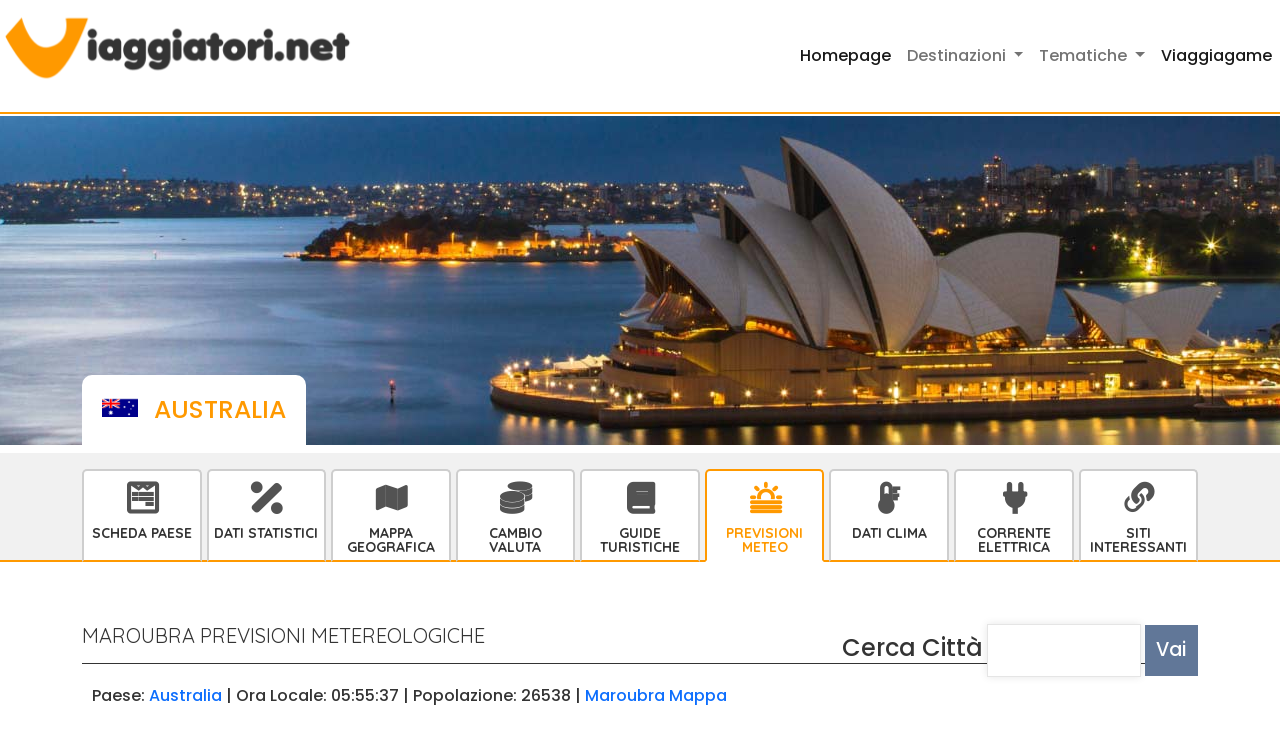

--- FILE ---
content_type: text/html; charset=UTF-8
request_url: https://www.viaggiatori.net/meteo/australia/maroubra/
body_size: 6479
content:
<!DOCTYPE html>
<html lang="it">
<head>
<title>Maroubra previsioni metereologiche - Viaggiatori.net</title></title>
<meta name="viewport" content="width=device-width, initial-scale=1">
<meta charset="utf-8">
<meta http-equiv="X-UA-Compatible" content="IE=edge">
<meta name="viewport" content="width=device-width, initial-scale=1">
<meta name="description" content="Previsioni meteo Maroubra - previsioni del tempo - previsioni orarie, temperature minime e massime, forza e direzione del vento, precipitazioni e umidità per Maroubra - Australia ">
<meta name="keywords" content="Maroubra, Maroubra, Australia, Australia, Australia, meteo, previsioni, tempo, previsioni del tempo, clima, previsioni metereologiche, metereologia, pioggia, temperatura, vento, umidità, pressione atmosferica ">
<link rel="canonical" href="https://www.viaggiatori.net/turismoestero/Australia/" />
<!-- Bootstrap 5 -->
<link href="https://cdn.jsdelivr.net/npm/bootstrap@5.2.2/dist/css/bootstrap.min.css" rel="stylesheet" integrity="sha384-Zenh87qX5JnK2Jl0vWa8Ck2rdkQ2Bzep5IDxbcnCeuOxjzrPF/et3URy9Bv1WTRi" crossorigin="anonymous">

<!-- Stile -->
<link href="/tema/css/stile.css" rel="stylesheet">
<link href="/tema/css/tematiche.css" rel="stylesheet">
<link href="/tema/css/responsive.css" rel="stylesheet">
<link href="/tema/css/bandiere.css" rel="stylesheet">

<!-- Font icone -->
<link href="/tema/font/icone-viaggiatori-v1.0/style.css" rel="stylesheet">
<!--CSS-->
<!--SCRIPT-->

<!-- BLOCCO GOOGLE: start -->

<!--Consenti annunci-->
<script async src="https://fundingchoicesmessages.google.com/i/pub-1513324303121133?ers=1" nonce="ejDhf8aNjJeHnJtuz1UlZw"></script><script nonce="ejDhf8aNjJeHnJtuz1UlZw">(function() {function signalGooglefcPresent() {if (!window.frames['googlefcPresent']) {if (document.body) {const iframe = document.createElement('iframe'); iframe.style = 'width: 0; height: 0; border: none; z-index: -1000; left: -1000px; top: -1000px;'; iframe.style.display = 'none'; iframe.name = 'googlefcPresent'; document.body.appendChild(iframe);} else {setTimeout(signalGooglefcPresent, 0);}}}signalGooglefcPresent();})();</script>

<!-- Consent Mode v2 -->
<script>
  window.dataLayer = window.dataLayer || [];
  function gtag(){dataLayer.push(arguments);}
  gtag('consent', 'default', {
    ad_storage: 'denied',
    analytics_storage: 'denied',
    ad_user_data: 'denied',
    ad_personalization: 'denied',
    wait_for_update: 500
  });
</script>


	<!-- Google tag (gtag.js) -->
	<script async src="https://www.googletagmanager.com/gtag/js?id=G-KH0801G5BF"></script>
	<script>
	  window.dataLayer = window.dataLayer || [];
	  function gtag(){dataLayer.push(arguments);}
	  gtag('js', new Date());

	  gtag('config', 'G-KH0801G5BF');
	</script>

  <!-- Google Adsense -->
  <script async src="https://pagead2.googlesyndication.com/pagead/js/adsbygoogle.js?client=ca-pub-1513324303121133" crossorigin="anonymous"></script>
	  
  <script nonce="ejDhf8aNjJeHnJtuz1UlZw">(function() {function signalGooglefcPresent() {if (!window.frames['googlefcPresent']) {if (document.body) {const iframe = document.createElement('iframe'); iframe.style = 'width: 0; height: 0; border: none; z-index: -1000; left: -1000px; top: -1000px;'; iframe.style.display = 'none'; iframe.name = 'googlefcPresent'; document.body.appendChild(iframe);} else {setTimeout(signalGooglefcPresent, 0);}}}signalGooglefcPresent();})();</script>

<!-- BLOCCO GOOGLE: end -->

<!-- BLOCCO MATOMO: start -->
<script>
  var _paq = window._paq = window._paq || [];
  _paq.push(['disableCookies']); // opzionale: tracciamento cookieless, GDPR-friendly
  _paq.push(['trackPageView']);
  _paq.push(['enableLinkTracking']);
  (function() {
    var u="https://matomo.reloadlab.net/";
    _paq.push(['setTrackerUrl', u+'matomo.php']);
    _paq.push(['setSiteId', '7']);
    var d=document, g=d.createElement('script'), s=d.getElementsByTagName('script')[0];
    g.async=true; g.src=u+'matomo.js'; s.parentNode.insertBefore(g,s);
  })();
</script>
<!-- BLOCCO MATOMO: end -->



</head>
<body>
<section class="header">
  <nav class="navbar navbar-expand-lg"> <a class="navbar-brand" href="/">
    <div class="logo"><img src="/tema/img/logo-nero.png" alt="Logo Viaggiatori.net"></div>
    <div class="payoff">Viaggiare indipendenti</div>
    </a>
      <!--
      <button class="navbar-toggler" type="button" data-bs-toggle="collapse" data-bs-target="#navbarSupportedContent" aria-controls="navbarSupportedContent" aria-expanded="false" aria-label="Toggle navigation">
      <span class="navbar-toggler-icon"></span>
      </button>
      -->
      <button class="navbar-toggler collapsed" type="button" data-bs-toggle="collapse" data-bs-target="#navbarSupportedContent" aria-controls="navbarSupportedContent" aria-expanded="false" aria-label="Toggle navigation"> 
        <span class="navbar-toggler-icon"></span>
      </button>

      <div class="collapse navbar-collapse" id="navbarSupportedContent">
      <ul class="navbar-nav ms-auto mb-2 mb-lg-0">
          <li class="nav-item">
          <a class="nav-link active" aria-current="page" href="/">Homepage</a>
          </li>
          <li class="nav-item dropdown">
          <a class="nav-link dropdown-toggle" href="#" id="navbarDropdown" role="button" data-bs-toggle="dropdown" aria-expanded="false">
              Destinazioni
          </a>
          <ul class="dropdown-menu sub-menu" aria-labelledby="navbarDropdown">
              <li><a class="dropdown-item" href="/turismoestero/Europa/" title="Europa elenco paesi ">Europa</a></li>
              <li><hr class="dropdown-divider"></li>
              <li><a class="dropdown-item" href="/turismoestero/America/" title="America lista paesi ">America</a></li>
              <li><hr class="dropdown-divider"></li>
              <li><a class="dropdown-item" href="/turismoestero/Asia/" title="Asia elenco paesi ">Asia</a></li>
              <li><hr class="dropdown-divider"></li>
              <li><a class="dropdown-item" href="/turismoestero/Africa/" title="Africa elenco paesi ">Africa</a></li>
              <li><hr class="dropdown-divider"></li>
              <li><a class="dropdown-item" href="/turismoestero/Oceania/" title="Oceania elenco paesi ">Oceania</a></li>
              <li><hr class="dropdown-divider"></li>
              <li><a class="dropdown-item" href="/italia/" title="Italia">Italia</a></li>		
            </ul> 
          </li>
          
          <li class="nav-item dropdown">
            <a class="nav-link dropdown-toggle" href="#" id="navbarDropdown" role="button" data-bs-toggle="dropdown" aria-expanded="false">
                Tematiche
            </a>
            <ul class="dropdown-menu sub-menu" aria-labelledby="navbarDropdown">
		            <li><a class="dropdown-item" href="/pagine/monete/" title="Cambio monete">Monete</a></li>
                <li><hr class="dropdown-divider"></li>
		            <li><a class="dropdown-item" href="/pagine/corrente-elettrica.php" title="Standard elettricità">Corrente Elettrica</a></li>
                <li><hr class="dropdown-divider"></li>
		            <li><a class="dropdown-item" href="/meteo/" title="Previsioni metereologiche">Meteo</a></li>
                <li><hr class="dropdown-divider"></li>
		            <li><a class="dropdown-item" href="/pagine/clima.php" title="Statistiche climatiche">Clima</a></li>
                <li><hr class="dropdown-divider"></li>
		            <li><a class="dropdown-item" href="/pagine/mappesatellite/" title="Mappe">Mappe</a></li>
                <li><hr class="dropdown-divider"></li>
		            <li><a class="dropdown-item" href="/pagine/libri/" title="Libri">Guide Turistiche</a></li>
            </ul>
          </li>
          <li class="nav-item">
            <a class="nav-link active" aria-current="page" href="/giochi/">Viaggiagame</a>
            </li>
      </ul>
      </div>
  </nav>
  <div class="banner-interna thailandia d-flex "  style="background: url('/tema/img/header-paesi/AU.jpg') center center no-repeat !important">
    <div class="container align-self-end">
      <div class="label-titolo d-inline-flex">
      	<h2 class="titolo-paese au">Australia</h2> 
      </div>
    </div>
  </div>
</section>

<section class="menu-interno pt-3">
<div class="container">
<nav class="navbar navbar-expand-lg py-0 mb-3 mb-lg-0">
<div class="container-fluid px-0">
     <button class="navbar-toggler ms-auto collapsed" type="button" data-bs-toggle="collapse" data-bs-target="#navbarToggler" aria-controls="navbarToggler" aria-expanded="false" aria-label="Toggle navigation">
      <span class="navbar-toggler-icon"></span>
    </button>
    <div class="collapse navbar-collapse" id="navbarToggler">
      <ul class="navbar mt-3 mt-lg-0 align-items-baseline flex-lg-row flex-column">
		<li class="nav-item align-self-stretch "><a class="nav-link icon-scheda-tecnica" href="/turismoestero/Australia/" title="Australia pagina paese">Scheda Paese</a></li>
<li class="nav-item align-self-stretch "><a class="nav-link icon-dati-statistici" href="/turismoestero/Australia/dati/" title="Australia dati statistici">Dati statistici</a></li>
<li class="nav-item align-self-stretch "><a class="nav-link icon-mappe" href="/turismoestero/Australia/mappa/" title="Australia mappa geografica">Mappa Geografica</a></li>
<li class="nav-item align-self-stretch "><a class="nav-link icon-cambio-valuta"  href="/turismoestero/Australia/moneta/" title="Australia convertitore moneta">Cambio Valuta</a></li>
<li class="nav-item align-self-stretch "><a class="nav-link icon-guide-turistiche"  href="/turismoestero/Australia/libri/" title="Australia libri e guide turistiche">Guide Turistiche</a></li>
<li class="nav-item align-self-stretch active"><a class="nav-link icon-dati-meteo"  href="/meteo/australia/" title="Australia previsioni meteo" >Previsioni Meteo</a></li>
<li class="nav-item align-self-stretch "><a class="nav-link icon-dati-clima"  href="/turismoestero/Australia/clima/" title="Australia informazioni climatiche">Dati Clima</a></li>
<li class="nav-item align-self-stretch "><a class="nav-link icon-prese-elettriche"  href="/turismoestero/Australia/corrente_elettrica/" title="Australia informazioni prese e corrente elettrica">Corrente Elettrica</a></li>
<li class="nav-item align-self-stretch "><a class="nav-link icon-link"  href="/turismoestero/Australia/siti-interessanti/" title="Australia siti interessanti">Siti interessanti</a></li>

      </ul>
    </div>	   
</div>
</nav>
</div>
</section>

<section class="bg-centro "> 
  <div class="container">
  	<script type="text/javascript">
/*
$(document).ready(function(){
		$( "#citta" ).autocomplete({
			source: "/meteo/find-local.php" ,
			minLength: 2,
			select: function( event, ui ) {
				$("#citta").val(ui.item.name);
				$("#id").val(ui.item.id);
				$("#iso").val(ui.item.iso);
				$("#url").val(ui.item.url);
			}
		});
});
*/
/*
$(function() {
	$( "#tabs-days" ).tabs();
});
*/
</script>

<!--
<div>
<form name="city-search" id="city-search" method="post" action="/meteo/redirect.php">
<label>Cerca Città</label>
<input type="text" name="citta" id="citta" class="ui-autocomplete-input" autocomplete="off" role="textbox" aria-autocomplete="list" aria-haspopup="true">
<input type="hidden" name="id" id="id" class="ui-autocomplete-input" autocomplete="off" role="textbox" aria-autocomplete="list" aria-haspopup="true">	  
<input type="hidden" name="iso" id="iso" class="ui-autocomplete-input" autocomplete="off" role="textbox" aria-autocomplete="list" aria-haspopup="true">	
<input type="hidden" name="url" id="url" class="ui-autocomplete-input" autocomplete="off" role="textbox" aria-autocomplete="list" aria-haspopup="true">	  
<input type="submit" name="invia" id="invia" value="Vai">
</div>
<div id="message"></div>
</form>
--><!--
<script src="https://ajax.googleapis.com/ajax/libs/jqueryui/1.8.6/jquery-ui.min.js" type="text/javascript"></script>
<link rel="stylesheet" href="http://ajax.googleapis.com/ajax/libs/jqueryui/1.8.6/themes/start/jquery-ui.css" type="text/css" media="all" />
<link rel="stylesheet" href="http://www.viaggiatori.net/theme/jquery-autocomplete.css" type="text/css" media="all" />
-->
<script type="text/javascript">
/*
$(document).ready(function(){	
		$("#city-search #citta").autocomplete({
			source: "/meteo/find-local.php" ,
			minLength: 2,
			select: function( event, ui ) {
				$("#citta").val(ui.item.name);
				$("#id").val(ui.item.id);
				$("#iso").val(ui.item.iso);
				$("#url").val(ui.item.url);
			}
		});
		
		$("#city-search").submit(function(){
		    if($("#url").val() == '') {
		        alert("Selezionare una delle possibili alternative");
		        $("#citta").addClass('highlight');
		        return false;
		    }
		});
});
*/
</script>
<div style="float:right;">
<form name="city-search" id="city-search" method="post" action="/meteo/redirect.php">
<label>Cerca Città</label>
<input type="text" name="citta" id="citta" class="ui-autocomplete-input" autocomplete="off" role="textbox" aria-autocomplete="list" aria-haspopup="true">
<input type="hidden" name="id" id="id" class="ui-autocomplete-input" autocomplete="off" role="textbox" aria-autocomplete="list" aria-haspopup="true">	  
<input type="hidden" name="iso" id="iso" class="ui-autocomplete-input" autocomplete="off" role="textbox" aria-autocomplete="list" aria-haspopup="true">	
<input type="hidden" name="url" id="url" class="ui-autocomplete-input" autocomplete="off" role="textbox" aria-autocomplete="list" aria-haspopup="true">	  
<input type="submit" name="invia" id="invia" value="Vai">
</div>
<div id="message"></div>
</form>
<div class="clear-bar"></div><div id="meteo">
<h2 class="titlecategory">Maroubra previsioni metereologiche</h2>
<div class="info">
	Paese: <a href="/meteo/australia/">Australia</a> | 
    Ora Locale: 05:55:37 | 
    Popolazione: 26538 | 
    <a href="/mappegoogle_large.php?y=-33.950001&x=151.233337&z=12&f=l">Maroubra Mappa</a>
    <br />
	<!--
		Ora Google: 19:55:37<br />
		Ora Geonames DST : 04:55:37<br />
 		Ora Geonames GMT : 05:55:37<br />   
    -->
</div>
<div style="clear:both;"></div><ul class="nav nav-tabs" id="myTab" role="tablist">
    <li class="nav-item" role="presentation"><button class="nav-link active" id="1-tab" data-bs-toggle="tab" data-bs-target="#tabs-1" type="button" role="tab" aria-controls="contact" aria-selected="false">mer 21</button></li><li class="nav-item" role="presentation"><button class="nav-link " id="2-tab" data-bs-toggle="tab" data-bs-target="#tabs-2" type="button" role="tab" aria-controls="contact" aria-selected="false">gio 22</button></li><li class="nav-item" role="presentation"><button class="nav-link " id="3-tab" data-bs-toggle="tab" data-bs-target="#tabs-3" type="button" role="tab" aria-controls="contact" aria-selected="false">ven 23</button></li><li class="nav-item" role="presentation"><button class="nav-link " id="4-tab" data-bs-toggle="tab" data-bs-target="#tabs-4" type="button" role="tab" aria-controls="contact" aria-selected="false">sab 24</button></li><li class="nav-item" role="presentation"><button class="nav-link " id="5-tab" data-bs-toggle="tab" data-bs-target="#tabs-5" type="button" role="tab" aria-controls="contact" aria-selected="false">dom 25</button></li><li class="nav-item" role="presentation"><button class="nav-link " id="6-tab" data-bs-toggle="tab" data-bs-target="#tabs-6" type="button" role="tab" aria-controls="contact" aria-selected="false">lun 26</button></li>
</ul>
<div class="tab-content" id="myTabContent">
  <div class="tab-pane fade show active" id="tabs-1" role="tabpanel" aria-labelledby="home-tab">
<h2 class="titlecategory">Previsioni mer 21</h2>
<table class="table-meteo">

	<thead>
	<tr>
		<th>Ora</th>
		<th>Tempo</th>
		<th><span><span class="mobile-hidden">Temperatura</span><span class="mobile-show">Temp</span></th>
		<th>Pioggia</th>
		<th>Vento</th>
   		<!--<th>Vento Forza</th>-->
		<th>Umidità <span class="mobile-show">Pressione</span></th>
		<th>Pressione</th>
	</tr>
	</thead>
	<tbody>
			<tr>
			<th>07:00</th>
			<td>
				<img src="/icone/meteo/32/weather-11.png" alt="pioggia leggera" ><br/>
				pioggia leggera
				<!--500-->
			</td>
			<td><font size="4">17&deg;</font></font></td>
			<td>1 mm</td>
			<td>
				<img src="/icone/meteo/32/weather-45.png" style="float:left; margin: 5px 5px 5px 0;" alt="Vento SW"> 
				<span class="mobile-show">
					<br />SW<br />3 Km/h
				</span>
			</td>
			<!--<td>SW<br />3 Km/h</td>-->
			<td>90 % <span class="mobile-show"><br />1007</span></td>
			<td>1007</td>
		</tr>		<tr>
			<th>10:00</th>
			<td>
				<img src="/icone/meteo/32/weather-11.png" alt="pioggia leggera" ><br/>
				pioggia leggera
				<!--500-->
			</td>
			<td><font size="4">19&deg;</font></font></td>
			<td>1 mm</td>
			<td>
				<img src="/icone/meteo/32/weather-41.png" style="float:left; margin: 5px 5px 5px 0;" alt="Vento S"> 
				<span class="mobile-show">
					<br />S<br />4 Km/h
				</span>
			</td>
			<!--<td>S<br />4 Km/h</td>-->
			<td>82 % <span class="mobile-show"><br />1007</span></td>
			<td>1007</td>
		</tr>		<tr>
			<th>13:00</th>
			<td>
				<img src="/icone/meteo/32/weather-05.png" alt="poche nuvole" ><br/>
				poche nuvole
				<!--801-->
			</td>
			<td><font size="4">23&deg;</font></font></td>
			<td>-</td>
			<td>
				<img src="/icone/meteo/32/weather-46.png" style="float:left; margin: 5px 5px 5px 0;" alt="Vento SE"> 
				<span class="mobile-show">
					<br />SE<br />5 Km/h
				</span>
			</td>
			<!--<td>SE<br />5 Km/h</td>-->
			<td>72 % <span class="mobile-show"><br />1006</span></td>
			<td>1006</td>
		</tr>		<tr>
			<th>16:00</th>
			<td>
				<img src="/icone/meteo/32/weather-06.png" alt="cielo sereno" ><br/>
				cielo sereno
				<!--800-->
			</td>
			<td><font size="4">26&deg;</font></font></td>
			<td>-</td>
			<td>
				<img src="/icone/meteo/32/weather-44.png" style="float:left; margin: 5px 5px 5px 0;" alt="Vento E"> 
				<span class="mobile-show">
					<br />E<br />6 Km/h
				</span>
			</td>
			<!--<td>E<br />6 Km/h</td>-->
			<td>64 % <span class="mobile-show"><br />1003</span></td>
			<td>1003</td>
		</tr>		<tr>
			<th>19:00</th>
			<td>
				<img src="/icone/meteo/32/weather-06.png" alt="cielo sereno" ><br/>
				cielo sereno
				<!--800-->
			</td>
			<td><font size="4">22&deg;</font></font></td>
			<td>-</td>
			<td>
				<img src="/icone/meteo/32/weather-44.png" style="float:left; margin: 5px 5px 5px 0;" alt="Vento E"> 
				<span class="mobile-show">
					<br />E<br />4 Km/h
				</span>
			</td>
			<!--<td>E<br />4 Km/h</td>-->
			<td>66 % <span class="mobile-show"><br />1004</span></td>
			<td>1004</td>
		</tr>		<tr>
			<th>22:00</th>
			<td>
				<img src="/icone/meteo/32/weather-06.png" alt="cielo sereno" ><br/>
				cielo sereno
				<!--800-->
			</td>
			<td><font size="4">20&deg;</font></font></td>
			<td>-</td>
			<td>
				<img src="/icone/meteo/32/weather-48.png" style="float:left; margin: 5px 5px 5px 0;" alt="Vento NE"> 
				<span class="mobile-show">
					<br />NE<br />3 Km/h
				</span>
			</td>
			<!--<td>NE<br />3 Km/h</td>-->
			<td>67 % <span class="mobile-show"><br />1005</span></td>
			<td>1005</td>
		</tr></tbody>
</table>
</div>
<div class="tab-pane fade " id="tabs-2" role="tabpanel" aria-labelledby="home-tab">
<h2 class="titlecategory">Previsioni gio 22</h2>
<table class="table-meteo">

	<thead>
	<tr>
		<th>Ora</th>
		<th>Tempo</th>
		<th><span><span class="mobile-hidden">Temperatura</span><span class="mobile-show">Temp</span></th>
		<th>Pioggia</th>
		<th>Vento</th>
   		<!--<th>Vento Forza</th>-->
		<th>Umidità <span class="mobile-show">Pressione</span></th>
		<th>Pressione</th>
	</tr>
	</thead>
	<tbody>
			<tr>
			<th>01:00</th>
			<td>
				<img src="/icone/meteo/32/weather-06.png" alt="cielo sereno" ><br/>
				cielo sereno
				<!--800-->
			</td>
			<td><font size="4">20&deg;</font></font></td>
			<td>-</td>
			<td>
				<img src="/icone/meteo/32/weather-42.png" style="float:left; margin: 5px 5px 5px 0;" alt="Vento N"> 
				<span class="mobile-show">
					<br />N<br />3 Km/h
				</span>
			</td>
			<!--<td>N<br />3 Km/h</td>-->
			<td>71 % <span class="mobile-show"><br />1004</span></td>
			<td>1004</td>
		</tr>		<tr>
			<th>04:00</th>
			<td>
				<img src="/icone/meteo/32/weather-04.png" alt="nubi sparse" ><br/>
				nubi sparse
				<!--802-->
			</td>
			<td><font size="4">20&deg;</font></font></td>
			<td>-</td>
			<td>
				<img src="/icone/meteo/32/weather-43.png" style="float:left; margin: 5px 5px 5px 0;" alt="Vento W"> 
				<span class="mobile-show">
					<br />W<br />1 Km/h
				</span>
			</td>
			<!--<td>W<br />1 Km/h</td>-->
			<td>73 % <span class="mobile-show"><br />1004</span></td>
			<td>1004</td>
		</tr>		<tr>
			<th>07:00</th>
			<td>
				<img src="/icone/meteo/32/weather-04.png" alt="nubi sparse" ><br/>
				nubi sparse
				<!--802-->
			</td>
			<td><font size="4">21&deg;</font></font></td>
			<td>-</td>
			<td>
				<img src="/icone/meteo/32/weather-41.png" style="float:left; margin: 5px 5px 5px 0;" alt="Vento S"> 
				<span class="mobile-show">
					<br />S<br />3 Km/h
				</span>
			</td>
			<!--<td>S<br />3 Km/h</td>-->
			<td>70 % <span class="mobile-show"><br />1006</span></td>
			<td>1006</td>
		</tr>		<tr>
			<th>10:00</th>
			<td>
				<img src="/icone/meteo/32/weather-04.png" alt="nubi sparse" ><br/>
				nubi sparse
				<!--802-->
			</td>
			<td><font size="4">22&deg;</font></font></td>
			<td>-</td>
			<td>
				<img src="/icone/meteo/32/weather-41.png" style="float:left; margin: 5px 5px 5px 0;" alt="Vento S"> 
				<span class="mobile-show">
					<br />S<br />7 Km/h
				</span>
			</td>
			<!--<td>S<br />7 Km/h</td>-->
			<td>72 % <span class="mobile-show"><br />1008</span></td>
			<td>1008</td>
		</tr>		<tr>
			<th>13:00</th>
			<td>
				<img src="/icone/meteo/32/weather-11.png" alt="pioggia leggera" ><br/>
				pioggia leggera
				<!--500-->
			</td>
			<td><font size="4">20&deg;</font></font></td>
			<td>1 mm</td>
			<td>
				<img src="/icone/meteo/32/weather-41.png" style="float:left; margin: 5px 5px 5px 0;" alt="Vento S"> 
				<span class="mobile-show">
					<br />S<br />12 Km/h
				</span>
			</td>
			<!--<td>S<br />12 Km/h</td>-->
			<td>80 % <span class="mobile-show"><br />1009</span></td>
			<td>1009</td>
		</tr>		<tr>
			<th>16:00</th>
			<td>
				<img src="/icone/meteo/32/weather-02.png" alt="cielo coperto" ><br/>
				cielo coperto
				<!--804-->
			</td>
			<td><font size="4">20&deg;</font></font></td>
			<td>-</td>
			<td>
				<img src="/icone/meteo/32/weather-41.png" style="float:left; margin: 5px 5px 5px 0;" alt="Vento S"> 
				<span class="mobile-show">
					<br />S<br />11 Km/h
				</span>
			</td>
			<!--<td>S<br />11 Km/h</td>-->
			<td>66 % <span class="mobile-show"><br />1010</span></td>
			<td>1010</td>
		</tr>		<tr>
			<th>19:00</th>
			<td>
				<img src="/icone/meteo/32/weather-11.png" alt="pioggia leggera" ><br/>
				pioggia leggera
				<!--500-->
			</td>
			<td><font size="4">20&deg;</font></font></td>
			<td>1 mm</td>
			<td>
				<img src="/icone/meteo/32/weather-41.png" style="float:left; margin: 5px 5px 5px 0;" alt="Vento S"> 
				<span class="mobile-show">
					<br />S<br />10 Km/h
				</span>
			</td>
			<!--<td>S<br />10 Km/h</td>-->
			<td>70 % <span class="mobile-show"><br />1013</span></td>
			<td>1013</td>
		</tr>		<tr>
			<th>22:00</th>
			<td>
				<img src="/icone/meteo/32/weather-11.png" alt="pioggia leggera" ><br/>
				pioggia leggera
				<!--500-->
			</td>
			<td><font size="4">20&deg;</font></font></td>
			<td>1 mm</td>
			<td>
				<img src="/icone/meteo/32/weather-41.png" style="float:left; margin: 5px 5px 5px 0;" alt="Vento S"> 
				<span class="mobile-show">
					<br />S<br />8 Km/h
				</span>
			</td>
			<!--<td>S<br />8 Km/h</td>-->
			<td>62 % <span class="mobile-show"><br />1015</span></td>
			<td>1015</td>
		</tr></tbody>
</table>
</div>
<div class="tab-pane fade " id="tabs-3" role="tabpanel" aria-labelledby="home-tab">
<h2 class="titlecategory">Previsioni ven 23</h2>
<table class="table-meteo">

	<thead>
	<tr>
		<th>Ora</th>
		<th>Tempo</th>
		<th><span><span class="mobile-hidden">Temperatura</span><span class="mobile-show">Temp</span></th>
		<th>Pioggia</th>
		<th>Vento</th>
   		<!--<th>Vento Forza</th>-->
		<th>Umidità <span class="mobile-show">Pressione</span></th>
		<th>Pressione</th>
	</tr>
	</thead>
	<tbody>
			<tr>
			<th>01:00</th>
			<td>
				<img src="/icone/meteo/32/weather-02.png" alt="cielo coperto" ><br/>
				cielo coperto
				<!--804-->
			</td>
			<td><font size="4">20&deg;</font></font></td>
			<td>-</td>
			<td>
				<img src="/icone/meteo/32/weather-46.png" style="float:left; margin: 5px 5px 5px 0;" alt="Vento SE"> 
				<span class="mobile-show">
					<br />SE<br />7 Km/h
				</span>
			</td>
			<!--<td>SE<br />7 Km/h</td>-->
			<td>64 % <span class="mobile-show"><br />1015</span></td>
			<td>1015</td>
		</tr>		<tr>
			<th>04:00</th>
			<td>
				<img src="/icone/meteo/32/weather-02.png" alt="cielo coperto" ><br/>
				cielo coperto
				<!--804-->
			</td>
			<td><font size="4">19&deg;</font></font></td>
			<td>-</td>
			<td>
				<img src="/icone/meteo/32/weather-46.png" style="float:left; margin: 5px 5px 5px 0;" alt="Vento SE"> 
				<span class="mobile-show">
					<br />SE<br />6 Km/h
				</span>
			</td>
			<!--<td>SE<br />6 Km/h</td>-->
			<td>66 % <span class="mobile-show"><br />1015</span></td>
			<td>1015</td>
		</tr>		<tr>
			<th>07:00</th>
			<td>
				<img src="/icone/meteo/32/weather-04.png" alt="nubi sparse" ><br/>
				nubi sparse
				<!--802-->
			</td>
			<td><font size="4">20&deg;</font></font></td>
			<td>-</td>
			<td>
				<img src="/icone/meteo/32/weather-46.png" style="float:left; margin: 5px 5px 5px 0;" alt="Vento SE"> 
				<span class="mobile-show">
					<br />SE<br />6 Km/h
				</span>
			</td>
			<!--<td>SE<br />6 Km/h</td>-->
			<td>60 % <span class="mobile-show"><br />1017</span></td>
			<td>1017</td>
		</tr>		<tr>
			<th>10:00</th>
			<td>
				<img src="/icone/meteo/32/weather-04.png" alt="nubi sparse" ><br/>
				nubi sparse
				<!--802-->
			</td>
			<td><font size="4">20&deg;</font></font></td>
			<td>-</td>
			<td>
				<img src="/icone/meteo/32/weather-46.png" style="float:left; margin: 5px 5px 5px 0;" alt="Vento SE"> 
				<span class="mobile-show">
					<br />SE<br />4 Km/h
				</span>
			</td>
			<!--<td>SE<br />4 Km/h</td>-->
			<td>55 % <span class="mobile-show"><br />1017</span></td>
			<td>1017</td>
		</tr>		<tr>
			<th>13:00</th>
			<td>
				<img src="/icone/meteo/32/weather-04.png" alt="nubi sparse" ><br/>
				nubi sparse
				<!--802-->
			</td>
			<td><font size="4">21&deg;</font></font></td>
			<td>-</td>
			<td>
				<img src="/icone/meteo/32/weather-46.png" style="float:left; margin: 5px 5px 5px 0;" alt="Vento SE"> 
				<span class="mobile-show">
					<br />SE<br />4 Km/h
				</span>
			</td>
			<!--<td>SE<br />4 Km/h</td>-->
			<td>55 % <span class="mobile-show"><br />1017</span></td>
			<td>1017</td>
		</tr>		<tr>
			<th>16:00</th>
			<td>
				<img src="/icone/meteo/32/weather-04.png" alt="nubi sparse" ><br/>
				nubi sparse
				<!--802-->
			</td>
			<td><font size="4">21&deg;</font></font></td>
			<td>-</td>
			<td>
				<img src="/icone/meteo/32/weather-44.png" style="float:left; margin: 5px 5px 5px 0;" alt="Vento E"> 
				<span class="mobile-show">
					<br />E<br />5 Km/h
				</span>
			</td>
			<!--<td>E<br />5 Km/h</td>-->
			<td>57 % <span class="mobile-show"><br />1016</span></td>
			<td>1016</td>
		</tr>		<tr>
			<th>19:00</th>
			<td>
				<img src="/icone/meteo/32/weather-06.png" alt="cielo sereno" ><br/>
				cielo sereno
				<!--800-->
			</td>
			<td><font size="4">20&deg;</font></font></td>
			<td>-</td>
			<td>
				<img src="/icone/meteo/32/weather-44.png" style="float:left; margin: 5px 5px 5px 0;" alt="Vento E"> 
				<span class="mobile-show">
					<br />E<br />6 Km/h
				</span>
			</td>
			<!--<td>E<br />6 Km/h</td>-->
			<td>61 % <span class="mobile-show"><br />1016</span></td>
			<td>1016</td>
		</tr>		<tr>
			<th>22:00</th>
			<td>
				<img src="/icone/meteo/32/weather-06.png" alt="cielo sereno" ><br/>
				cielo sereno
				<!--800-->
			</td>
			<td><font size="4">20&deg;</font></font></td>
			<td>-</td>
			<td>
				<img src="/icone/meteo/32/weather-48.png" style="float:left; margin: 5px 5px 5px 0;" alt="Vento NE"> 
				<span class="mobile-show">
					<br />NE<br />4 Km/h
				</span>
			</td>
			<!--<td>NE<br />4 Km/h</td>-->
			<td>64 % <span class="mobile-show"><br />1017</span></td>
			<td>1017</td>
		</tr></tbody>
</table>
</div>
<div class="tab-pane fade " id="tabs-4" role="tabpanel" aria-labelledby="home-tab">
<h2 class="titlecategory">Previsioni sab 24</h2>
<table class="table-meteo">

	<thead>
	<tr>
		<th>Ora</th>
		<th>Tempo</th>
		<th><span><span class="mobile-hidden">Temperatura</span><span class="mobile-show">Temp</span></th>
		<th>Pioggia</th>
		<th>Vento</th>
   		<!--<th>Vento Forza</th>-->
		<th>Umidità <span class="mobile-show">Pressione</span></th>
		<th>Pressione</th>
	</tr>
	</thead>
	<tbody>
			<tr>
			<th>01:00</th>
			<td>
				<img src="/icone/meteo/32/weather-04.png" alt="nubi sparse" ><br/>
				nubi sparse
				<!--802-->
			</td>
			<td><font size="4">20&deg;</font></font></td>
			<td>-</td>
			<td>
				<img src="/icone/meteo/32/weather-42.png" style="float:left; margin: 5px 5px 5px 0;" alt="Vento N"> 
				<span class="mobile-show">
					<br />N<br />4 Km/h
				</span>
			</td>
			<!--<td>N<br />4 Km/h</td>-->
			<td>69 % <span class="mobile-show"><br />1017</span></td>
			<td>1017</td>
		</tr>		<tr>
			<th>04:00</th>
			<td>
				<img src="/icone/meteo/32/weather-03.png" alt="nubi sparse" ><br/>
				nubi sparse
				<!--803-->
			</td>
			<td><font size="4">20&deg;</font></font></td>
			<td>-</td>
			<td>
				<img src="/icone/meteo/32/weather-42.png" style="float:left; margin: 5px 5px 5px 0;" alt="Vento N"> 
				<span class="mobile-show">
					<br />N<br />3 Km/h
				</span>
			</td>
			<!--<td>N<br />3 Km/h</td>-->
			<td>71 % <span class="mobile-show"><br />1015</span></td>
			<td>1015</td>
		</tr>		<tr>
			<th>07:00</th>
			<td>
				<img src="/icone/meteo/32/weather-11.png" alt="pioggia leggera" ><br/>
				pioggia leggera
				<!--500-->
			</td>
			<td><font size="4">20&deg;</font></font></td>
			<td>1 mm</td>
			<td>
				<img src="/icone/meteo/32/weather-47.png" style="float:left; margin: 5px 5px 5px 0;" alt="Vento NW"> 
				<span class="mobile-show">
					<br />NW<br />2 Km/h
				</span>
			</td>
			<!--<td>NW<br />2 Km/h</td>-->
			<td>76 % <span class="mobile-show"><br />1016</span></td>
			<td>1016</td>
		</tr>		<tr>
			<th>10:00</th>
			<td>
				<img src="/icone/meteo/32/weather-03.png" alt="nubi sparse" ><br/>
				nubi sparse
				<!--803-->
			</td>
			<td><font size="4">23&deg;</font></font></td>
			<td>-</td>
			<td>
				<img src="/icone/meteo/32/weather-48.png" style="float:left; margin: 5px 5px 5px 0;" alt="Vento NE"> 
				<span class="mobile-show">
					<br />NE<br />6 Km/h
				</span>
			</td>
			<!--<td>NE<br />6 Km/h</td>-->
			<td>72 % <span class="mobile-show"><br />1015</span></td>
			<td>1015</td>
		</tr>		<tr>
			<th>13:00</th>
			<td>
				<img src="/icone/meteo/32/weather-06.png" alt="cielo sereno" ><br/>
				cielo sereno
				<!--800-->
			</td>
			<td><font size="4">24&deg;</font></font></td>
			<td>-</td>
			<td>
				<img src="/icone/meteo/32/weather-48.png" style="float:left; margin: 5px 5px 5px 0;" alt="Vento NE"> 
				<span class="mobile-show">
					<br />NE<br />9 Km/h
				</span>
			</td>
			<!--<td>NE<br />9 Km/h</td>-->
			<td>75 % <span class="mobile-show"><br />1012</span></td>
			<td>1012</td>
		</tr>		<tr>
			<th>16:00</th>
			<td>
				<img src="/icone/meteo/32/weather-06.png" alt="cielo sereno" ><br/>
				cielo sereno
				<!--800-->
			</td>
			<td><font size="4">23&deg;</font></font></td>
			<td>-</td>
			<td>
				<img src="/icone/meteo/32/weather-48.png" style="float:left; margin: 5px 5px 5px 0;" alt="Vento NE"> 
				<span class="mobile-show">
					<br />NE<br />10 Km/h
				</span>
			</td>
			<!--<td>NE<br />10 Km/h</td>-->
			<td>80 % <span class="mobile-show"><br />1010</span></td>
			<td>1010</td>
		</tr>		<tr>
			<th>19:00</th>
			<td>
				<img src="/icone/meteo/32/weather-06.png" alt="cielo sereno" ><br/>
				cielo sereno
				<!--800-->
			</td>
			<td><font size="4">22&deg;</font></font></td>
			<td>-</td>
			<td>
				<img src="/icone/meteo/32/weather-48.png" style="float:left; margin: 5px 5px 5px 0;" alt="Vento NE"> 
				<span class="mobile-show">
					<br />NE<br />9 Km/h
				</span>
			</td>
			<!--<td>NE<br />9 Km/h</td>-->
			<td>83 % <span class="mobile-show"><br />1011</span></td>
			<td>1011</td>
		</tr>		<tr>
			<th>22:00</th>
			<td>
				<img src="/icone/meteo/32/weather-06.png" alt="cielo sereno" ><br/>
				cielo sereno
				<!--800-->
			</td>
			<td><font size="4">22&deg;</font></font></td>
			<td>-</td>
			<td>
				<img src="/icone/meteo/32/weather-48.png" style="float:left; margin: 5px 5px 5px 0;" alt="Vento NE"> 
				<span class="mobile-show">
					<br />NE<br />6 Km/h
				</span>
			</td>
			<!--<td>NE<br />6 Km/h</td>-->
			<td>86 % <span class="mobile-show"><br />1012</span></td>
			<td>1012</td>
		</tr></tbody>
</table>
</div>
<div class="tab-pane fade " id="tabs-5" role="tabpanel" aria-labelledby="home-tab">
<h2 class="titlecategory">Previsioni dom 25</h2>
<table class="table-meteo">

	<thead>
	<tr>
		<th>Ora</th>
		<th>Tempo</th>
		<th><span><span class="mobile-hidden">Temperatura</span><span class="mobile-show">Temp</span></th>
		<th>Pioggia</th>
		<th>Vento</th>
   		<!--<th>Vento Forza</th>-->
		<th>Umidità <span class="mobile-show">Pressione</span></th>
		<th>Pressione</th>
	</tr>
	</thead>
	<tbody>
			<tr>
			<th>01:00</th>
			<td>
				<img src="/icone/meteo/32/weather-04.png" alt="nubi sparse" ><br/>
				nubi sparse
				<!--802-->
			</td>
			<td><font size="4">22&deg;</font></font></td>
			<td>-</td>
			<td>
				<img src="/icone/meteo/32/weather-48.png" style="float:left; margin: 5px 5px 5px 0;" alt="Vento NE"> 
				<span class="mobile-show">
					<br />NE<br />4 Km/h
				</span>
			</td>
			<!--<td>NE<br />4 Km/h</td>-->
			<td>89 % <span class="mobile-show"><br />1011</span></td>
			<td>1011</td>
		</tr>		<tr>
			<th>04:00</th>
			<td>
				<img src="/icone/meteo/32/weather-04.png" alt="nubi sparse" ><br/>
				nubi sparse
				<!--802-->
			</td>
			<td><font size="4">22&deg;</font></font></td>
			<td>-</td>
			<td>
				<img src="/icone/meteo/32/weather-42.png" style="float:left; margin: 5px 5px 5px 0;" alt="Vento N"> 
				<span class="mobile-show">
					<br />N<br />3 Km/h
				</span>
			</td>
			<!--<td>N<br />3 Km/h</td>-->
			<td>92 % <span class="mobile-show"><br />1011</span></td>
			<td>1011</td>
		</tr>		<tr>
			<th>07:00</th>
			<td>
				<img src="/icone/meteo/32/weather-06.png" alt="cielo sereno" ><br/>
				cielo sereno
				<!--800-->
			</td>
			<td><font size="4">22&deg;</font></font></td>
			<td>-</td>
			<td>
				<img src="/icone/meteo/32/weather-47.png" style="float:left; margin: 5px 5px 5px 0;" alt="Vento NW"> 
				<span class="mobile-show">
					<br />NW<br />4 Km/h
				</span>
			</td>
			<!--<td>NW<br />4 Km/h</td>-->
			<td>88 % <span class="mobile-show"><br />1011</span></td>
			<td>1011</td>
		</tr>		<tr>
			<th>10:00</th>
			<td>
				<img src="/icone/meteo/32/weather-06.png" alt="cielo sereno" ><br/>
				cielo sereno
				<!--800-->
			</td>
			<td><font size="4">26&deg;</font></font></td>
			<td>-</td>
			<td>
				<img src="/icone/meteo/32/weather-48.png" style="float:left; margin: 5px 5px 5px 0;" alt="Vento NE"> 
				<span class="mobile-show">
					<br />NE<br />3 Km/h
				</span>
			</td>
			<!--<td>NE<br />3 Km/h</td>-->
			<td>69 % <span class="mobile-show"><br />1010</span></td>
			<td>1010</td>
		</tr>		<tr>
			<th>13:00</th>
			<td>
				<img src="/icone/meteo/32/weather-06.png" alt="cielo sereno" ><br/>
				cielo sereno
				<!--800-->
			</td>
			<td><font size="4">26&deg;</font></font></td>
			<td>-</td>
			<td>
				<img src="/icone/meteo/32/weather-48.png" style="float:left; margin: 5px 5px 5px 0;" alt="Vento NE"> 
				<span class="mobile-show">
					<br />NE<br />7 Km/h
				</span>
			</td>
			<!--<td>NE<br />7 Km/h</td>-->
			<td>73 % <span class="mobile-show"><br />1008</span></td>
			<td>1008</td>
		</tr>		<tr>
			<th>16:00</th>
			<td>
				<img src="/icone/meteo/32/weather-06.png" alt="cielo sereno" ><br/>
				cielo sereno
				<!--800-->
			</td>
			<td><font size="4">25&deg;</font></font></td>
			<td>-</td>
			<td>
				<img src="/icone/meteo/32/weather-48.png" style="float:left; margin: 5px 5px 5px 0;" alt="Vento NE"> 
				<span class="mobile-show">
					<br />NE<br />8 Km/h
				</span>
			</td>
			<!--<td>NE<br />8 Km/h</td>-->
			<td>81 % <span class="mobile-show"><br />1007</span></td>
			<td>1007</td>
		</tr>		<tr>
			<th>19:00</th>
			<td>
				<img src="/icone/meteo/32/weather-06.png" alt="cielo sereno" ><br/>
				cielo sereno
				<!--800-->
			</td>
			<td><font size="4">24&deg;</font></font></td>
			<td>-</td>
			<td>
				<img src="/icone/meteo/32/weather-48.png" style="float:left; margin: 5px 5px 5px 0;" alt="Vento NE"> 
				<span class="mobile-show">
					<br />NE<br />9 Km/h
				</span>
			</td>
			<!--<td>NE<br />9 Km/h</td>-->
			<td>90 % <span class="mobile-show"><br />1007</span></td>
			<td>1007</td>
		</tr>		<tr>
			<th>22:00</th>
			<td>
				<img src="/icone/meteo/32/weather-05.png" alt="poche nuvole" ><br/>
				poche nuvole
				<!--801-->
			</td>
			<td><font size="4">24&deg;</font></font></td>
			<td>-</td>
			<td>
				<img src="/icone/meteo/32/weather-42.png" style="float:left; margin: 5px 5px 5px 0;" alt="Vento N"> 
				<span class="mobile-show">
					<br />N<br />7 Km/h
				</span>
			</td>
			<!--<td>N<br />7 Km/h</td>-->
			<td>90 % <span class="mobile-show"><br />1010</span></td>
			<td>1010</td>
		</tr></tbody>
</table>
</div>
<div class="tab-pane fade " id="tabs-6" role="tabpanel" aria-labelledby="home-tab">
<h2 class="titlecategory">Previsioni lun 26</h2>
<table class="table-meteo">

	<thead>
	<tr>
		<th>Ora</th>
		<th>Tempo</th>
		<th><span><span class="mobile-hidden">Temperatura</span><span class="mobile-show">Temp</span></th>
		<th>Pioggia</th>
		<th>Vento</th>
   		<!--<th>Vento Forza</th>-->
		<th>Umidità <span class="mobile-show">Pressione</span></th>
		<th>Pressione</th>
	</tr>
	</thead>
	<tbody>
			<tr>
			<th>01:00</th>
			<td>
				<img src="/icone/meteo/32/weather-05.png" alt="poche nuvole" ><br/>
				poche nuvole
				<!--801-->
			</td>
			<td><font size="4">23&deg;</font></font></td>
			<td>-</td>
			<td>
				<img src="/icone/meteo/32/weather-42.png" style="float:left; margin: 5px 5px 5px 0;" alt="Vento N"> 
				<span class="mobile-show">
					<br />N<br />3 Km/h
				</span>
			</td>
			<!--<td>N<br />3 Km/h</td>-->
			<td>87 % <span class="mobile-show"><br />1008</span></td>
			<td>1008</td>
		</tr>		<tr>
			<th>04:00</th>
			<td>
				<img src="/icone/meteo/32/weather-06.png" alt="cielo sereno" ><br/>
				cielo sereno
				<!--800-->
			</td>
			<td><font size="4">23&deg;</font></font></td>
			<td>-</td>
			<td>
				<img src="/icone/meteo/32/weather-42.png" style="float:left; margin: 5px 5px 5px 0;" alt="Vento N"> 
				<span class="mobile-show">
					<br />N<br />4 Km/h
				</span>
			</td>
			<!--<td>N<br />4 Km/h</td>-->
			<td>84 % <span class="mobile-show"><br />1007</span></td>
			<td>1007</td>
		</tr></tbody>
</table>
</div>

</div>


<div class="">
	fonte: <a href="http://openweathermap.org/">openweathermap.org</a>
</div>
<div style="margin: 50px;"></div>
</ul>
  </div>
</section>



<section class="footer">
  <div class="container">
    <div class="row footer-prima-parte mb-1 gx-0">
      <div class="logo col-12 col-md-8 mx-sm-auto mx-md-0"><img src="/tema/img/logo-arancio.png"  alt="Logo Viaggiatori.net"></div>
      <div class="col-12 col-md-4 d-flex ms-md-auto ms-0 justify-content-md-end justify-content-center mb-3 mb-md-0">
        <div class="item-footer mt-md-0 mt-2 ms-2 me-2 me-md-0 align-self-center"><a>PRIVACY</a></div>
        <div class="item-footer mt-md-0 mt-2 ms-2 me-2 me-md-0 align-self-center"><a href="https://www.reloadlab.it">CREDITS</a></div>
      </div>
    </div>
    <div class="row footer-seconda-parte flex-wrap">
      <div class="col-sm-12 col-md-3 mt-4">
        <h3 class="accordion-header" id="panelsStayOpen-headingOne">
          <button class="accordion-button" type="button" data-bs-toggle="collapse" data-bs-target="#panelsStayOpen-collapseOne" aria-expanded="true" aria-controls="panelsStayOpen-collapseOne"> Destinazioni </button>
        </h3>
        <div id="panelsStayOpen-collapseOne" class="accordion-collapse collapse show" aria-labelledby="panelsStayOpen-headingOne">
          <div class="accordion-body"> 
            <a href="/turismoestero/Europa/" title="Europa elenco paesi ">Europa</a>
            <a href="/turismoestero/America/" title="America lista paesi ">America</a>
            <a href="/turismoestero/Asia/" title="Asia elenco paesi ">Asia</a>
            <a href="/turismoestero/Africa/" title="Africa elenco paesi ">Africa</a>
            <a href="/turismoestero/Oceania/" title="Oceania elenco paesi ">Oceania</a>
            <a href="/italia/" title="Italia">Italia</a>
          </div>
        </div>
      </div>
      <div class="col-sm-12 col-md-3 mt-4">
        <h3 class="accordion-header" id="panelsStayOpen-headingOne">
          <button class="accordion-button" type="button" data-bs-toggle="collapse" data-bs-target="#panelsStayOpen-collapseOne" aria-expanded="true" aria-controls="panelsStayOpen-collapseOne"> ARGOMENTI </button>
        </h3>
        <div id="panelsStayOpen-collapseOne" class="accordion-collapse collapse show" aria-labelledby="panelsStayOpen-headingOne">
          <div class="accordion-body"> 
            <a href="/pagine/monete/">Monete</a> 
            <a href="/pagine/corrente-elettrica.php">Standard elettrici</a> 
            <a href="/meteo/">Previsioni meteo</a> 
            <a href="/pagine/clima.php">Clima</a>
            <a href="/pagine/mappesatellite/">Mappe</a>
            <a href="/pagine/libri/">Guide Turistiche</a> 
          </div>
        </div>
      </div>
      <div class="col-sm-12 col-md-3 mt-4">
        <h3 class="accordion-header" id="panelsStayOpen-headingTwo">
          <button class="accordion-button" type="button" data-bs-toggle="collapse" data-bs-target="#panelsStayOpen-collapseTwo" aria-expanded="true" aria-controls="panelsStayOpen-collapseTwo"> PER IL TUO PROSSIMO VIAGGIO </button>
        </h3>
        <div id="panelsStayOpen-collapseTwo" class="accordion-collapse collapse show" aria-labelledby="panelsStayOpen-headingTwo">
          <div class="accordion-body"> 
            <a href="/itinerari-di-viaggio/">Itinerari di viaggio</a> 
            <a href="/giochi/paesi-visitati">Mappa paesi visitati</a> 
            <a href="/volilowcost/">Voli Low Cost</a> 
            <a href="/hotel.php">Hotel</a> </div>
        </div>
      </div>
      <div class="col-sm-12 col-md-3 mt-4">
        <h3 class="accordion-header" id="panelsStayOpen-headingThree">
          <button class="accordion-button" type="button" data-bs-toggle="collapse" data-bs-target="#panelsStayOpen-collapseThree" aria-expanded="true" aria-controls="panelsStayOpen-collapseThree"> VIAGGIAGAME </button>
        </h3>
        <div id="panelsStayOpen-collapseThree" class="accordion-collapse collapse show" aria-labelledby="panelsStayOpen-headingThree">
          <div class="accordion-body"> 
            <a href="/giochi/">Quiz</a>
            <a href="/giochi/">Trova la Città</a> 
          </div>
        </div>
      </div>
    </div>
  </div>
</section>


<!-- jQuery (necessary for Bootstrap's JavaScript plugins) --> 
<script src="/tema/js/jquery-3.4.1.min.js"></script> 
<!-- JavaScript Bundle with Popper --> 
<script src="https://cdn.jsdelivr.net/npm/bootstrap@5.2.2/dist/js/bootstrap.bundle.min.js" integrity="sha384-OERcA2EqjJCMA+/3y+gxIOqMEjwtxJY7qPCqsdltbNJuaOe923+mo//f6V8Qbsw3" crossorigin="anonymous"></script>
<!-- Viaggiatori - lib.js  --> 
<script src="/tema/js/lib.js"></script>
<!--JAVASCRIPT-->
</body>
</html> 


--- FILE ---
content_type: text/html; charset=utf-8
request_url: https://www.google.com/recaptcha/api2/aframe
body_size: 266
content:
<!DOCTYPE HTML><html><head><meta http-equiv="content-type" content="text/html; charset=UTF-8"></head><body><script nonce="yzcCWhCZla7cnNHTEbfTIA">/** Anti-fraud and anti-abuse applications only. See google.com/recaptcha */ try{var clients={'sodar':'https://pagead2.googlesyndication.com/pagead/sodar?'};window.addEventListener("message",function(a){try{if(a.source===window.parent){var b=JSON.parse(a.data);var c=clients[b['id']];if(c){var d=document.createElement('img');d.src=c+b['params']+'&rc='+(localStorage.getItem("rc::a")?sessionStorage.getItem("rc::b"):"");window.document.body.appendChild(d);sessionStorage.setItem("rc::e",parseInt(sessionStorage.getItem("rc::e")||0)+1);localStorage.setItem("rc::h",'1768938940078');}}}catch(b){}});window.parent.postMessage("_grecaptcha_ready", "*");}catch(b){}</script></body></html>

--- FILE ---
content_type: application/javascript; charset=utf-8
request_url: https://fundingchoicesmessages.google.com/f/AGSKWxUqc4dI5o3p_Tpvy7r0MSx2IoqrJWt5MojEs-BkCVCDgaZoVFrfmEjlP6rWOTzqvvYa7tzVLCu4w3Fw1M3uJGE9NKswYNwUFxXHscA_w5Usq01ZGUV_MTUGVTA4tmKSE5GGZqEbMIougREz8NP7MCB5Oq-SgWoq6YTuUn8h6Rxx0V9o0QZde40undkP/_/ad_generator?/googleaddisplayframe./bckgrnd_ad./natad..ads.loader-
body_size: -1293
content:
window['542788f7-a229-4685-b0b3-7103778923ed'] = true;